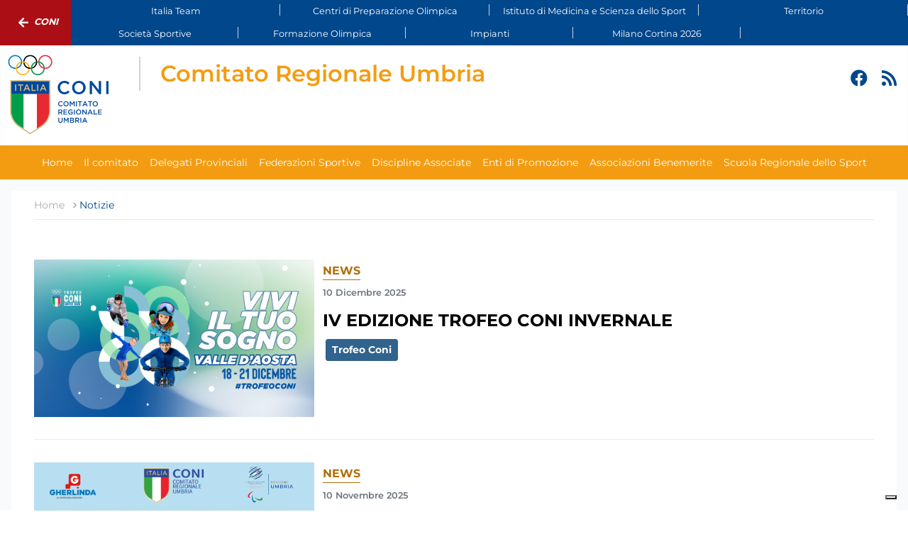

--- FILE ---
content_type: text/html; charset=utf-8
request_url: https://umbria.coni.it/notizie.html
body_size: 8418
content:
<!DOCTYPE html>
<html lang="it-it" dir="ltr">

<head>
    
    <meta charset="utf-8">
	<meta name="viewport" content="width=device-width, initial-scale=1">
	<meta name="generator" content="Joomla! - Open Source Content Management">
	<title>Notizie</title>
	<link href="/notizie.feed?type=rss" rel="alternate" type="application/rss+xml" title="Notizie">
	<link href="/notizie.feed?type=atom" rel="alternate" type="application/atom+xml" title="Notizie">
	<link href="/media/templates/site/cassiopeia/images/joomla-favicon.svg" rel="icon" type="image/svg+xml">
	<link href="/media/system/images/favicon.ico" rel="alternate icon" type="image/vnd.microsoft.icon">
	<link href="/media/system/images/joomla-favicon-pinned.svg" rel="mask-icon" color="#000">

    <link href="/media/system/css/joomla-fontawesome.min.css?bac702ae8b8665146a10cc3c407ba876" rel="lazy-stylesheet" /><noscript><link href="/media/system/css/joomla-fontawesome.min.css?bac702ae8b8665146a10cc3c407ba876" rel="stylesheet" /></noscript>
	<link href="/media/templates/site/cassiopeia/css/global/colors_alternative.min.css?bac702ae8b8665146a10cc3c407ba876" rel="stylesheet" />
	<link href="/media/templates/site/cassiopeia/css/template.min.css?bac702ae8b8665146a10cc3c407ba876" rel="stylesheet" />
	<link href="/media/templates/site/cassiopeia/css/vendor/joomla-custom-elements/joomla-alert.min.css?0.2.0" rel="stylesheet" />
	<link href="/media/templates/site/cassiopeia/css/user.min.css?bac702ae8b8665146a10cc3c407ba876" rel="stylesheet" />
	<link href="/media/com_jce/site/css/content.min.css?badb4208be409b1335b815dde676300e" rel="stylesheet" />
	<link href="/components/com_sppagebuilder/assets/css/font-awesome-5.min.css" rel="stylesheet" />
	<link href="/components/com_sppagebuilder/assets/css/font-awesome-v4-shims.css" rel="stylesheet" />
	<link href="/components/com_sppagebuilder/assets/css/animate.min.css" rel="stylesheet" />
	<link href="/components/com_sppagebuilder/assets/css/sppagebuilder.css" rel="stylesheet" />
	<link href="/components/com_sppagebuilder/assets/css/magnific-popup.css" rel="stylesheet" />
	<style>:root {
		--hue: 214;
		--template-bg-light: #f0f4fb;
		--template-text-dark: #495057;
		--template-text-light: #ffffff;
		--template-link-color: #2a69b8;
		--template-special-color: #001B4C;
		
	}</style>

    <script src="/media/vendor/jquery/js/jquery.min.js?3.6.3"></script>
	<script src="/media/mod_menu/js/menu-es5.min.js?bac702ae8b8665146a10cc3c407ba876" nomodule defer></script>
	<script src="/media/com_akamaicdn/js/akamaicdn.js?1"></script>
	<script type="application/json" class="joomla-script-options new">{"joomla.jtext":{"ERROR":"Errore","MESSAGE":"Messaggio","NOTICE":"Avviso","WARNING":"Attenzione","JCLOSE":"Chiudi","JOK":"OK","JOPEN":"Apri"},"system.paths":{"root":"","rootFull":"https:\/\/umbria.coni.it\/","base":"","baseFull":"https:\/\/umbria.coni.it\/"},"csrf.token":"571568760c2f2d462f125b6bd4bc5dbe"}</script>
	<script src="/media/system/js/core.min.js?576eb51da909dcf692c98643faa6fc89629ead18"></script>
	<script src="/media/templates/site/cassiopeia/js/template.min.js?bac702ae8b8665146a10cc3c407ba876" defer></script>
	<script src="/media/system/js/messages-es5.min.js?44e3f60beada646706be6569e75b36f7cf293bf9" nomodule defer></script>
	<script src="/media/templates/site/cassiopeia/js/user.js?bac702ae8b8665146a10cc3c407ba876"></script>
	<script src="/media/system/js/messages.min.js?7425e8d1cb9e4f061d5e30271d6d99b085344117" type="module"></script>
	<script src="/components/com_sppagebuilder/assets/js/sppagebuilder.js?efcb014a6f41a6d880968ea58653b58d" defer></script>
	<script src="/components/com_sppagebuilder/assets/js/jquery.magnific-popup.min.js"></script>
	<script type="application/ld+json">{"@context":"https:\/\/schema.org","@type":"BreadcrumbList","itemListElement":[{"@type":"ListItem","position":1,"item":{"@id":"https:\/\/umbria.coni.it\/","name":"Home"}},{"@type":"ListItem","position":2,"item":{"@id":"https:\/\/umbria.coni.it\/notizie.html","name":"Notizie"}}]}</script>

<!-- Matomo -->
<script>
  var myArray = {"/": "", "educamp": "54","educamp-tab-new":"54","chi":"54","cosa":"54","come":"54","perch%C3%A8":"54","abruzzo": "55","basilicata": "56","bolzano": "57","calabria": "58","campania": "59","emiliaromagna": "60","friuliveneziagiulia": "61","lazio": "62","liguria": "63","lombardia": "64","marche": "65","molise": "66","piemonte": "67","puglia": "68","sardegna": "69","sicilia": "70","toscana": "71","trento": "72","umbria": "73","valledaosta": "74","veneto": "75"};
const text = window.location.host;
var regione= text.substring(0,text.substring(1).search('.coni.it')+1);

console.log("test matomo id per url ",myArray[regione]);

var _paq = window._paq = window._paq || [];  /* tracker methods like "setCustomDimension" should be called before "trackPageView" */  _paq.push(['trackPageView']);  _paq.push(['enableLinkTracking']);  (function() {    var u="//matomoweb.coninet.it/";    _paq.push(['setTrackerUrl', u+'matomo.php']);    _paq.push(['setSiteId', myArray[regione]]);    var d=document, g=d.createElement('script'), s=d.getElementsByTagName('script')[0];    g.async=true; g.src=u+'matomo.js'; s.parentNode.insertBefore(g,s);  })();
</script>
<!-- End Matomo Code --></head>

<body class="site com_content wrapper-static view-category layout-blog no-task itemid-156">
    <header class="header container-header full-width position-sticky sticky-top">

                    <div class="container-topbar">
                <div class="moduletable container-aree clearfix">
        
<div id="mod-custom122" class="mod-custom custom">
    <div class="moduletable network">
        <ul class="mod-menu mod-list nav ">
<li class="nav-item item-176"><a href="https://www.coni.it" target="_blank" rel="noopener noreferrer"><span class="p-2 fa fa-arrow-left" aria-hidden="true"></span>Coni</a></li><li class="nav-item item-177"><a href="https://www.coni.it/italia-team.html" class="italiateam" target="_blank" rel="noopener noreferrer">Italia Team</a></li><li class="nav-item item-178"><a href="https://www.coni.it/centri-di-preparazione-olimpica.html" class="cpo" target="_blank" rel="noopener noreferrer">Centri di Preparazione Olimpica</a></li><li class="nav-item item-213"><a href="https://www.coni.it/it/istituto-di-medicina-e-scienza-dello-sport.html" class="istitutoscienza" target="_blank" rel="noopener noreferrer">Istituto di Medicina e Scienza dello Sport</a></li><li class="nav-item item-181"><a href="https://www.coni.it/territorio.html" class="territorio" target="_blank" rel="noopener noreferrer">Territorio</a></li><li class="nav-item item-182"><a href="https://www.coni.it/it/registro-societa-sportive.html" class="societa" target="_blank" rel="noopener noreferrer">Società Sportive</a></li><li class="nav-item item-183"><a href="https://www.coni.it/it/formazione-olimpica.html" class="scuoladellosport" target="_blank" rel="noopener noreferrer">Formazione Olimpica</a></li><li class="nav-item item-184"><a href="https://www.coni.it/it/impianti.html" class="impianti" target="_blank" rel="noopener noreferrer">Impianti</a></li><li class="nav-item item-185"><a href="https://milanocortina2026.olympics.com/" class="milano" target="_blank" rel="noopener noreferrer">Milano Cortina 2026</a></li></ul>
</div>
</div>
</div>

            </div>
        
                    <div class="grid-child container-below-top">
                <div class="moduletable middle-header logo">
        <div class="mod-sppagebuilder middle-header logo sp-page-builder" data-module_id="128">
	<div class="page-content">
		<div id="section-id-1666103630685" class="sppb-section" ><div class="sppb-container-inner"><div class="sppb-row"><div class="sppb-col-md-12" id="column-wrap-id-1666103630684"><div id="column-id-1666103630684" class="sppb-column" ><div class="sppb-column-addons"><div id="sppb-addon-wrapper-1666103630688" class="sppb-addon-wrapper"><div id="sppb-addon-1666103630688" class="clearfix "     ><div class="sppb-addon sppb-addon-single-image sppb-text-center logo"><div class="sppb-addon-content"><div class="sppb-addon-single-image-container"><a  href="/"><img class="sppb-img-responsive" src="/images/loghi-cr/logo_cr_umbria.svg"  alt="Comitato Regionale Umbria" title=""   /></a></div></div></div><style type="text/css">#sppb-addon-wrapper-1666103630688 {
margin:0px 0px 0px 0px;}
#sppb-addon-1666103630688 {
	box-shadow: 0 0 0 0 #ffffff;
}
#sppb-addon-1666103630688 {
}
#sppb-addon-1666103630688.sppb-element-loaded {
}
@media (min-width: 768px) and (max-width: 991px) {#sppb-addon-1666103630688 {}}@media (max-width: 767px) {#sppb-addon-1666103630688 {}}</style><style type="text/css">#sppb-addon-1666103630688 img{}@media (min-width: 768px) and (max-width: 991px) {#sppb-addon-1666103630688 img{}}@media (max-width: 767px) {#sppb-addon-1666103630688 img{}}</style></div></div></div></div></div></div></div></div><style type="text/css">.sp-page-builder .page-content #section-id-1666353791522{padding-top:0px;padding-right:0px;padding-bottom:0px;padding-left:0px;margin-top:0px;margin-right:0px;margin-bottom:0px;margin-left:0px;box-shadow:0 0 0 0 #ffffff;}#column-id-1666353791523{box-shadow:0 0 0 0 #fff;}#column-id-1666353791525{box-shadow:0 0 0 0 #fff;}.sp-page-builder .page-content #section-id-1666103630685{padding-top:0px;padding-right:0px;padding-bottom:0px;padding-left:0px;margin-top:0px;margin-right:0px;margin-bottom:0px;margin-left:0px;box-shadow:0 0 0 0 #ffffff;}#column-id-1666103630684{box-shadow:0 0 0 0 #fff;}</style>	</div>
</div>
</div>

<div id="mod-custom152" class="mod-custom custom">
    <script type="text/javascript">
var _iub = _iub || [];
_iub.csConfiguration = {"askConsentAtCookiePolicyUpdate":true,"cookiePolicyInOtherWindow":true,"floatingPreferencesButtonDisplay":"bottom-right","perPurposeConsent":true,"reloadOnConsent":true,"siteId":3387191,"cookiePolicyId":51267344,"lang":"it","cookiePolicyUrl":"https://www.coni.it/it/privacy-policy.html", "banner":{ "acceptButtonCaptionColor":"#FFFFFF","acceptButtonColor":"#0073CE","acceptButtonDisplay":true,"backgroundColor":"#FFFFFF","closeButtonRejects":true,"customizeButtonCaptionColor":"#4D4D4D","customizeButtonColor":"#DADADA","customizeButtonDisplay":true,"explicitWithdrawal":true,"listPurposes":true,"position":"float-bottom-center","rejectButtonCaptionColor":"#FFFFFF","rejectButtonColor":"#0073CE","rejectButtonDisplay":true,"showPurposesToggles":true,"showTitle":false,"textColor":"#000000","zIndex":9999999998 }};
</script>
<script src="https://cs.iubenda.com/autoblocking/3387191.js" type="text/javascript"></script>
<script src="//cdn.iubenda.com/cs/iubenda_cs.js" async="async" type="text/javascript" charset="UTF-8"></script></div>
<div class="moduletable  middle-header">
        
<div id="mod-custom124" class="mod-custom custom">
    <div class="grid-child align-items-center justify-content-lg-between">
<div class="nome_comitato"><span>Comitato Regionale Umbria</span></div>
<div class="social"><a href="https://www.facebook.com/coniumbria" target="blank"> <i class="fa fa-facebook"></i></a> <a href="/notizie?format=feed&amp;type=rss" target="blank"><i class="fa fa-rss"></i></a></div>
<div class="hamburger" data-bs-toggle="offcanvas" data-bs-target="#offcanvas-right"><span class="line1"></span> <span class="line2"></span> <span class="line3"></span></div>
</div>
<!-- OFFCANVAS RIGHT -->
<div id="offcanvas-right" class="offcanvas offcanvas-end">
<div class="offcanvas-header">
<div class="social"><a href="https://www.facebook.com/coniumbria" target="blank"> <i class="fa fa-facebook"></i></a> <a href="/notizie?format=feed&amp;type=rss" target="blank"><i class="fa fa-rss"></i></a></div>
<div class="hamburger" data-bs-dismiss="offcanvas"><span class="line1"></span> <span class="line2"></span> <span class="line3"></span></div>
</div>
<div class="offcanvas-body"><div class="moduletable menu_comitato">
        <ul class="mod-menu mod-list nav ">
<li class="nav-item item-138 default"><a href="/" >Home</a></li><li class="nav-item item-139 deeper parent"><a href="/il-comitato.html" >Il comitato</a><ul class="mod-menu__sub list-unstyled small"><li class="nav-item item-140"><a href="/il-comitato/organigramma.html" >Organigramma</a></li></ul></li><li class="nav-item item-141"><a href="/delegati-provinciali.html" >Delegati Provinciali</a></li><li class="nav-item item-142"><a href="/federazioni-sportive.html" >Federazioni Sportive</a></li><li class="nav-item item-143"><a href="/discipline-associate.html" >Discipline Associate</a></li><li class="nav-item item-144"><a href="/enti-di-promozione.html" >Enti di Promozione</a></li><li class="nav-item item-145"><a href="/associazioni-benemerite.html" >Associazioni Benemerite</a></li><li class="nav-item item-146 deeper parent"><a href="/scuola-regionale-dello-sport.html" >Scuola Regionale dello Sport</a><ul class="mod-menu__sub list-unstyled small"><li class="nav-item item-147"><a href="/scuola-regionale-dello-sport/la-scuola.html" >La scuola</a></li><li class="nav-item item-148"><a href="/scuola-regionale-dello-sport/chi-siamo.html" >Chi siamo</a></li><li class="nav-item item-149"><a href="/scuola-regionale-dello-sport/corsi.html" >Corsi</a></li><li class="nav-item item-215"><a href="/scuola-regionale-dello-sport/docenti.html" >Docenti</a></li><li class="nav-item item-150"><a href="https://areariservata.coni.it/areariservata.html" target="_blank" rel="noopener noreferrer">Area Riservata</a></li></ul></li></ul>
</div>
<div class="moduletable network">
        <ul class="mod-menu mod-list nav ">
<li class="nav-item item-176"><a href="https://www.coni.it" target="_blank" rel="noopener noreferrer"><span class="p-2 fa fa-arrow-left" aria-hidden="true"></span>Coni</a></li><li class="nav-item item-177"><a href="https://www.coni.it/italia-team.html" class="italiateam" target="_blank" rel="noopener noreferrer">Italia Team</a></li><li class="nav-item item-178"><a href="https://www.coni.it/centri-di-preparazione-olimpica.html" class="cpo" target="_blank" rel="noopener noreferrer">Centri di Preparazione Olimpica</a></li><li class="nav-item item-213"><a href="https://www.coni.it/it/istituto-di-medicina-e-scienza-dello-sport.html" class="istitutoscienza" target="_blank" rel="noopener noreferrer">Istituto di Medicina e Scienza dello Sport</a></li><li class="nav-item item-181"><a href="https://www.coni.it/territorio.html" class="territorio" target="_blank" rel="noopener noreferrer">Territorio</a></li><li class="nav-item item-182"><a href="https://www.coni.it/it/registro-societa-sportive.html" class="societa" target="_blank" rel="noopener noreferrer">Società Sportive</a></li><li class="nav-item item-183"><a href="https://www.coni.it/it/formazione-olimpica.html" class="scuoladellosport" target="_blank" rel="noopener noreferrer">Formazione Olimpica</a></li><li class="nav-item item-184"><a href="https://www.coni.it/it/impianti.html" class="impianti" target="_blank" rel="noopener noreferrer">Impianti</a></li><li class="nav-item item-185"><a href="https://milanocortina2026.olympics.com/" class="milano" target="_blank" rel="noopener noreferrer">Milano Cortina 2026</a></li></ul>
</div>
</div>
</div></div>
</div>

            </div>
        
        
                    <div class="grid-child container-nav">
                                    <div class="moduletable menu_comitato">
        <ul class="mod-menu mod-list nav ">
<li class="nav-item item-138 default"><a href="/" >Home</a></li><li class="nav-item item-139 deeper parent"><a href="/il-comitato.html" >Il comitato</a><ul class="mod-menu__sub list-unstyled small"><li class="nav-item item-140"><a href="/il-comitato/organigramma.html" >Organigramma</a></li></ul></li><li class="nav-item item-141"><a href="/delegati-provinciali.html" >Delegati Provinciali</a></li><li class="nav-item item-142"><a href="/federazioni-sportive.html" >Federazioni Sportive</a></li><li class="nav-item item-143"><a href="/discipline-associate.html" >Discipline Associate</a></li><li class="nav-item item-144"><a href="/enti-di-promozione.html" >Enti di Promozione</a></li><li class="nav-item item-145"><a href="/associazioni-benemerite.html" >Associazioni Benemerite</a></li><li class="nav-item item-146 deeper parent"><a href="/scuola-regionale-dello-sport.html" >Scuola Regionale dello Sport</a><ul class="mod-menu__sub list-unstyled small"><li class="nav-item item-147"><a href="/scuola-regionale-dello-sport/la-scuola.html" >La scuola</a></li><li class="nav-item item-148"><a href="/scuola-regionale-dello-sport/chi-siamo.html" >Chi siamo</a></li><li class="nav-item item-149"><a href="/scuola-regionale-dello-sport/corsi.html" >Corsi</a></li><li class="nav-item item-215"><a href="/scuola-regionale-dello-sport/docenti.html" >Docenti</a></li><li class="nav-item item-150"><a href="https://areariservata.coni.it/areariservata.html" target="_blank" rel="noopener noreferrer">Area Riservata</a></li></ul></li></ul>
</div>

                                            </div>
            </header>

    <div class="site-grid">
        
        
        
        
        <div class="grid-child container-component">
            <nav class="mod-breadcrumbs__wrapper" aria-label="Breadcrumbs">
    <ol class="mod-breadcrumbs breadcrumb px-3 py-2">
                    <li class="mod-breadcrumbs__divider float-start">
                <span class="divider icon-location icon-fw" aria-hidden="true"></span>
            </li>
        
        <li class="mod-breadcrumbs__item breadcrumb-item"><a href="/" class="pathway"><span>Home</span></a></li><li class="mod-breadcrumbs__item breadcrumb-item active"><span>Notizie</span></li>    </ol>
    </nav>

            
            <div id="system-message-container" aria-live="polite"></div>

            <main>
                <div class="com-content-category-blog blog" itemscope itemtype="https://schema.org/Blog">
    
        
    
    
    
    
                            <div class="com-content-category-blog__items blog-items ">
                    <div class="com-content-category-blog__item blog-item"
                itemprop="blogPost" itemscope itemtype="https://schema.org/BlogPosting">
                    
<figure class="left item-image col-md-4">
            <a href="/notizie/iv-edizione-trofeo-coni-invernale.html" itemprop="url" title="IV EDIZIONE TROFEO CONI INVERNALE ">
            <img src="/images/umbria/2025/Cover_FB_TCwinter_copia.png" itemprop="thumbnailUrl" width="1920" height="1080" loading="lazy">        </a>
        </figure>

<div class="item-content col-md-8">
    
    
        
            <dl class="article-info text-muted">

        
        
        
                    <dd class="category-name">
                        <a href="/notizie.html" itemprop="genre">News</a>    </dd>
        
        
                    <dd class="published">
    <time datetime="2025-12-10T12:59:43+01:00" itemprop="datePublished">
        10 Dicembre 2025    </time>
</dd>
        
    
            
        
            </dl>
    
        <div class="page-header">
                    <h4 itemprop="name">
                                    <a href="/notizie/iv-edizione-trofeo-coni-invernale.html" itemprop="url">
                        IV EDIZIONE TROFEO CONI INVERNALE                     </a>
                            </h4>
        
        
        
            </div>

                <ul class="tags list-inline">
                                                                    <li class="list-inline-item tag-2 tag-list0" itemprop="keywords">
                    <a href="/component/tags/tag/trofeo-coni.html" class="btn btn-sm btn-info">
                        Trofeo Coni                    </a>
                </li>
                        </ul>
    
                        
        
    <div class="intro-text">
        <p>Quarta Edizione del #TrofeoCONI Winter in arrivo! 🏆</p>
<p>Siamo entusiasti di annunciare l’inizio di una nuova e appassionante edizione del Trofeo CONI in versione invernale! Un’occasione speciale per i giovani talenti sportivi di tutte le regioni di mettersi alla prova, crescere e vivere lo sport nel suo spirito più autentico! 🎉</p>
<p>&nbsp;</p>
<p>La IV Edizione del Trofeo CONI Winter sarà organizzata in Valle d’Aosta e si svolgerà dal 18 al 21 dicembre 2025.</p>
<p>Unisciti a noi!</p>
<p>&nbsp;</p>
<p>Non perdere l’opportunità di far parte di questo evento straordinario.</p>
<p>Iscriviti alla pagina evento Facebook qui <a href="https://fb.me/e/8w2WxPiwl"></a><a href="https://fb.me/e/8w2WxPiwl">https://fb.me/e/8w2WxPiwl</a> 🔗</p>
<p>&nbsp;</p>
<p>Per maggiori informazioni, visita <a href="https://www.coni.it/it/trofeoconi.html"></a><a href="https://www.coni.it/it/trofeoconi.html">https://www.coni.it/it/trofeoconi.html</a></p>
<p>&nbsp;</p>
<p><img src="/images/umbria/2025/INFOGRAFICA_16_9_2_copia.png" alt="INFOGRAFICA 16 9 2 copia" width="1920" height="1080" /></p>    </div>
    

    
    
    
        </div>
            </div>
                    <div class="com-content-category-blog__item blog-item"
                itemprop="blogPost" itemscope itemtype="https://schema.org/BlogPosting">
                    
<figure class="left item-image col-md-4">
            <a href="/notizie/concorso-di-disegno-lo-sport-unisce-olimpiadi-milano-cortina.html" itemprop="url" title="Concorso di disegno &quot;LO SPORT UNISCE OLIMPIADI MILANO - CORTINA&quot;">
            <img src="/images/umbria/2025/Screenshot_2025-11-10_142122.png" itemprop="thumbnailUrl" width="552" height="798" loading="lazy">        </a>
        </figure>

<div class="item-content col-md-8">
    
    
        
            <dl class="article-info text-muted">

        
        
        
                    <dd class="category-name">
                        <a href="/notizie.html" itemprop="genre">News</a>    </dd>
        
        
                    <dd class="published">
    <time datetime="2025-11-10T14:22:43+01:00" itemprop="datePublished">
        10 Novembre 2025    </time>
</dd>
        
    
            
        
            </dl>
    
        <div class="page-header">
                    <h4 itemprop="name">
                                    <a href="/notizie/concorso-di-disegno-lo-sport-unisce-olimpiadi-milano-cortina.html" itemprop="url">
                        Concorso di disegno &quot;LO SPORT UNISCE OLIMPIADI MILANO - CORTINA&quot;                    </a>
                            </h4>
        
        
        
            </div>

    
                        
        
    <div class="intro-text">
        <div class="article-gallery">&nbsp;</div>    </div>
    

    
    
    
        </div>
            </div>
                    <div class="com-content-category-blog__item blog-item"
                itemprop="blogPost" itemscope itemtype="https://schema.org/BlogPosting">
                    
<figure class="left item-image col-md-4">
            <a href="/notizie/bando-centri-coni-stagione-2025-2026.html" itemprop="url" title="BANDO CENTRI CONI STAGIONE 2025 - 2026">
            <img src="/images/umbria/educamp/CENTRO_CONI.jpg" itemprop="thumbnailUrl" width="344" height="239" loading="lazy">        </a>
        </figure>

<div class="item-content col-md-8">
    
    
        
            <dl class="article-info text-muted">

        
        
        
                    <dd class="category-name">
                        <a href="/notizie.html" itemprop="genre">News</a>    </dd>
        
        
                    <dd class="published">
    <time datetime="2025-11-03T12:12:36+01:00" itemprop="datePublished">
        03 Novembre 2025    </time>
</dd>
        
    
            
        
            </dl>
    
        <div class="page-header">
                    <h4 itemprop="name">
                                    <a href="/notizie/bando-centri-coni-stagione-2025-2026.html" itemprop="url">
                        BANDO CENTRI CONI STAGIONE 2025 - 2026                    </a>
                            </h4>
        
        
        
            </div>

    
                        
        
    <div class="intro-text">
        <p><strong>SCADENZA DOMANDA DI ADESIONE 28-11-2025</strong></p>
<p>Progetto “CENTRO CONI – ORIENTAMENTO E AVVIAMENTO ALLO SPORT” a.s. 2024/2025</p>
<p>Il CONI promuove e valorizza l’attività sportiva giovanile riferita alla fascia di età 5-14 anni, attraverso un percorso educativo sportivo multidisciplinare che accompagna il giovane in tutto il periodo dell’anno, prevedendo nella stagione invernale (settembregiugno) il progetto “Centro CONI - Orientamento e Avviamento allo Sport” (di seguito, il “Progetto”) e gli Educamp CONI in quella estiva. Tale percorso ha lo scopo di ampliare la base dei praticanti, di incrementare il loro bagaglio motorio, di seguirli nella ricerca e nell’individuazione del proprio talento che nel futuro potrebbe riversarsi in un’attività di alto livello.</p>
<p>Per raggiungere tale obiettivo il CONI si avvale del coinvolgimento degli Organismi Sportivi (FSN, DSA e EPS) e delle Associazioni e Società Sportive ad essi affiliate.</p>
<p>Ai fini della partecipazione al Progetto per l’anno sportivo 2025/2026, con il presente Avviso il CONI intende ricercare le Associazioni e Società Sportive Dilettantistiche (in breve, ASD/SSD) interessate ad utilizzare il modello formativo multidisciplinare, sviluppato e fornito a titolo gratuito dal CONI e rappresentato nel “Format Centro CONI” di cui all’Allegato 1.</p>
<p>Le ASD/SSD in possesso dei requisiti indicati, interessate alla partecipazione al Progetto Centro CONI 2025/2026 potranno presentare la propria domanda di adesione attraverso la Piattaforma di Progetto, disponibile al seguente link: <a href="https://areacentroconi.coni.it.">https://areacentroconi.coni.it</a>,&nbsp;fino al 28 novembre 2025, termine ultimo per l’invio delle candidature.</p>
<p><a href="/images/umbria/Avviso_Pubblico_PROGETTO_CENTRO_CONI__ORIENTAMENTO_E_AVVIAMENTO_ALLO_SPORT_a.s._2025-2026.pdf">AVVISO PUBBLICO CENTRI CONI A.S. 2025-2026</a></p>    </div>
    

    
    
    
        </div>
            </div>
                    <div class="com-content-category-blog__item blog-item"
                itemprop="blogPost" itemscope itemtype="https://schema.org/BlogPosting">
                    
<figure class="left item-image col-md-4">
            <a href="/notizie/avviso-pubblico-per-ladesione-di-asd-ssd-al-progetto-educamp-coni-per-lanno-2025.html" itemprop="url" title="AVVISO PUBBLICO per l&#039;adesione di ASD/SSD al Progetto &quot;Educamp CONI&quot; per l&#039;anno 2025">
            <img src="/images/umbria/Progetti_Nazionali/Educamp/1920X1080_EDUCAMP.jpg" itemprop="thumbnailUrl" width="1920" height="1080" loading="lazy">        </a>
        </figure>

<div class="item-content col-md-8">
    
    
        
            <dl class="article-info text-muted">

        
        
        
                    <dd class="category-name">
                        <a href="/notizie.html" itemprop="genre">News</a>    </dd>
        
        
                    <dd class="published">
    <time datetime="2025-02-19T11:08:13+01:00" itemprop="datePublished">
        19 Febbraio 2025    </time>
</dd>
        
    
            
        
            </dl>
    
        <div class="page-header">
                    <h4 itemprop="name">
                                    <a href="/notizie/avviso-pubblico-per-ladesione-di-asd-ssd-al-progetto-educamp-coni-per-lanno-2025.html" itemprop="url">
                        AVVISO PUBBLICO per l&#039;adesione di ASD/SSD al Progetto &quot;Educamp CONI&quot; per l&#039;anno 2025                    </a>
                            </h4>
        
        
        
            </div>

    
                        
        
    <div class="intro-text">
        <p style="text-align: center;"><strong>PROGETTO "Educamp CONI" - Estate 2025</strong></p>
<p style="text-align: justify;">Il CONI promuove e valorizza l’attività sportiva giovanile riferita alla fascia di età 5-14 anni, attraverso un percorso educativo sportivo multidisciplinare che accompagna il giovane in tutto il periodo dell’anno, prevedendo nella stagione invernale (settembre-giugno) il progetto “Centro CONI - Orientamento e Avviamento allo Sport” e gli Educamp CONI in quella estiva.<br /> Tale percorso ha lo scopo di ampliare la base dei praticanti, di incrementare il loro bagaglio motorio, di seguirli nella ricerca e nell’individuazione del proprio talento che nel futuro potrebbe riversarsi in un’attività di alto livello.</p>
<p style="text-align: justify;"><br /> Per raggiungere tale obiettivo il CONI si avvale del coinvolgimento degli Organismi Sportivi (FSN, DSA e EPS) e delle Associazioni e Società Sportive ad essi affiliate.</p>
<p style="text-align: justify;"><br /> Ai fini della partecipazione al Progetto Educamp CONI estate 2025, con il presente Avviso il CONI intende ricercare le Associazioni e Società Sportive Dilettantistiche interessate ad utilizzare il modello formativo multidisciplinare, sviluppato e fornito a titolo gratuito dal CONI e rappresentato nel “Format Educamp CONI 2025”.</p>
<p><strong>&nbsp;</strong></p>
<p style="text-align: center;"><strong>AVVISO PUBBLICO<br /> PER L’ADESIONE DI ASSOCIAZIONI/SOCIETÀ SPORTIVE DILETTANTISTICHE AL PROGETTO<br /> “Educamp CONI”</strong></p>
<p>1.&nbsp;<a href="/images/umbria/Progetti_Nazionali/Educamp/Avviso_Pubblico_Educamp_CONI_2025_completo.pdf" target="_blank">Avviso Pubblico Educamp CONI 2025</a></p>    </div>
    

    
    
    
        </div>
            </div>
                    <div class="com-content-category-blog__item blog-item"
                itemprop="blogPost" itemscope itemtype="https://schema.org/BlogPosting">
                    
<figure class="left item-image col-md-4">
            <a href="/notizie/benemerenze-2024.html" itemprop="url" title="BENEMERENZE CONI - CIRCOLARE ANNO DI RIFERIMENTO 2024">
            <img src="/images/placeholder_news/cr-umbria.jpg" itemprop="thumbnailUrl">        </a>
        </figure>

<div class="item-content col-md-8">
    
    
        
            <dl class="article-info text-muted">

        
        
        
                    <dd class="category-name">
                        <a href="/notizie.html" itemprop="genre">News</a>    </dd>
        
        
                    <dd class="published">
    <time datetime="2025-02-19T10:39:17+01:00" itemprop="datePublished">
        19 Febbraio 2025    </time>
</dd>
        
    
            
        
            </dl>
    
        <div class="page-header">
                    <h4 itemprop="name">
                                    <a href="/notizie/benemerenze-2024.html" itemprop="url">
                        BENEMERENZE CONI - CIRCOLARE ANNO DI RIFERIMENTO 2024                    </a>
                            </h4>
        
        
        
            </div>

    
                        
        
    <div class="intro-text">
        <p>DI SEGUITO LA CIRCOLARE E GLI ALLEGATI&nbsp; PER LE RICHIESTE DELLE BENEMERENZE RIFERITE ALL'ANNO 2024.</p>
<p><a href="/images/umbria/Circolare_Stelle_al_Merito_Sportivo_e_Palme_al_Merito_Tecnico_2024.pdf">CIRCOLARE</a></p>
<p><a href="/images/umbria/Alleg._1_-_Questionario_Stella_al_M.S._2024_A_PERSONE.docx">QUESTIONARIO STELLA DIRIGENTI</a></p>
<p><a href="/images/umbria/Alleg._2_-_Questionario_Stella_al_M.S._2024_a_SOCIETA.docx">QUESTIONARIO STELLA SOCIETA'</a></p>
<p><a href="/images/umbria/Alleg._3_-_Questionario_Palme_al_M.T._2024.docx">QUESTIONARIO PALMA</a></p>    </div>
    

    
    
    
        </div>
            </div>
                </div>
    
    
                <div class="com-content-category-blog__navigation w-100">
                            <p class="com-content-category-blog__counter counter pt-3 pe-2">
                    Pagina 1 di 2                </p>
                        <div class="com-content-category-blog__pagination">
                <nav class="pagination__wrapper" aria-label="Paginazione">
    <ul class="pagination ms-0 mb-4">
            <li class="disabled page-item">
        <span class="page-link" aria-hidden="true"><span class="icon-angle-double-left" aria-hidden="true"></span></span>
    </li>
            <li class="disabled page-item">
        <span class="page-link" aria-hidden="true"><span class="icon-angle-left" aria-hidden="true"></span></span>
    </li>

                            <li class="active page-item">
        <a aria-current="true" aria-label="Pagina 1" href="#" class="page-link">1</a>
    </li>
                        <li class="page-item">
        <a aria-label="Vai alla pagina 2" href="/notizie.html?start=5" class="page-link">
            2        </a>
    </li>
        
            <li class="page-item">
        <a aria-label="Vai alla pagina avanti" href="/notizie.html?start=5" class="page-link">
            <span class="icon-angle-right" aria-hidden="true"></span>        </a>
    </li>
            <li class="page-item">
        <a aria-label="Vai alla pagina fine" href="/notizie.html?start=5" class="page-link">
            <span class="icon-angle-double-right" aria-hidden="true"></span>        </a>
    </li>
    </ul>
</nav>
            </div>
        </div>
    </div>

            </main>
            
        </div>

        
        
            </div>

            <footer class="container-footer footer full-width">
            <div class="grid-child">
                <div class="moduletable footer_network">
        <div class="mod-sppagebuilder footer_network sp-page-builder" data-module_id="130">
	<div class="page-content">
		<div id="section-id-1666353791522" class="sppb-section" ><div class="sppb-container-inner"><div class="sppb-row"><div class="sppb-col-md-12" id="column-wrap-id-1666353791523"><div id="column-id-1666353791523" class="sppb-column" ><div class="sppb-column-addons"><div id="sppb-addon-wrapper-1666353791524" class="sppb-addon-wrapper"><div id="sppb-addon-1666353791524" class="clearfix "     ><div class="sppb-addon sppb-addon-module "><div class="sppb-addon-content"><div class="moduletable menu_comitato_footer">
        <ul class="mod-menu mod-list nav ">
<li class="nav-item item-156 current active"><a href="/notizie.html" aria-current="page">Notizie</a></li><li class="nav-item item-157"><a href="/gallery-foto.html" >Gallery Foto</a></li><li class="nav-item item-158"><a href="https://www.coni.it/it/attivita-istituzionali/onorificenze/home.html" target="_blank" rel="noopener noreferrer">Benemerenze Sportive</a></li><li class="nav-item item-159"><a href="https://www.coni.it/it/registro-societa-sportive.html" target="_blank" rel="noopener noreferrer">Società Sportive</a></li><li class="nav-item item-160"><a href="/contatti.html" >Contatti</a></li><li class="nav-item item-161"><a href="https://www.coni.it/it/privacy-policy.html" target="_blank" rel="noopener noreferrer">Privacy</a></li></ul>
</div>
</div></div><style type="text/css">#sppb-addon-wrapper-1666353791524 {
margin:0px 0px 0px 0px;}
#sppb-addon-1666353791524 {
	box-shadow: 0 0 0 0 #ffffff;
padding:0px 0px 50px 0px;}
#sppb-addon-1666353791524 {
}
#sppb-addon-1666353791524.sppb-element-loaded {
}
@media (min-width: 768px) and (max-width: 991px) {#sppb-addon-1666353791524 {}}@media (max-width: 767px) {#sppb-addon-1666353791524 {padding-top: 0;padding-right: 0;padding-bottom: 30px;padding-left: 0;}}</style></div></div></div></div></div><div class="sppb-col-md-2" id="column-wrap-id-1666353791525"><div id="column-id-1666353791525" class="sppb-column" ><div class="sppb-column-addons"><div id="sppb-addon-wrapper-1666353791533" class="sppb-addon-wrapper"><div id="sppb-addon-1666353791533" class="clearfix "     ><div class="sppb-addon sppb-addon-single-image sppb-text-center logo"><div class="sppb-addon-content"><div class="sppb-addon-single-image-container"><a  href="/"><img class="sppb-img-responsive" src="/images/loghi-cr/logo_coni_cr_umbria_neg.svg"  alt="Comitato Regionale Umbria" title=""   /></a></div></div></div><style type="text/css">#sppb-addon-wrapper-1666353791533 {
margin:0px 0px 0px 0px;}
#sppb-addon-1666353791533 {
	box-shadow: 0 0 0 0 #ffffff;
padding:0 0 0 0;}
#sppb-addon-1666353791533 {
}
#sppb-addon-1666353791533.sppb-element-loaded {
}
@media (min-width: 768px) and (max-width: 991px) {#sppb-addon-1666353791533 {}}@media (max-width: 767px) {#sppb-addon-1666353791533 {padding-top: 0;padding-right: 0;padding-bottom: 30px;padding-left: 0;}}</style><style type="text/css">#sppb-addon-1666353791533 img{}@media (min-width: 768px) and (max-width: 991px) {#sppb-addon-1666353791533 img{}}@media (max-width: 767px) {#sppb-addon-1666353791533 img{}}</style></div></div></div></div></div><div class="sppb-col-md-10" id="column-wrap-id-1666353791527"><div id="column-id-1666353791527" class="sppb-column" ><div class="sppb-column-addons"><div id="sppb-addon-wrapper-1666353791528" class="sppb-addon-wrapper"><div id="sppb-addon-1666353791528" class="clearfix "     ><div class="sppb-addon sppb-addon-raw-html "><div class="sppb-addon-content"><div class="info-footer">
<p>Comitato Regionale Umbria</p>
<p>Via Martiri dei Lager, 65, 06128 Perugia, Italia</p>
<p>Tel. 075 5009794</P>		
<p><a href="mailto:umbria@coni.it">umbria@coni.it</a></p>	
<p>Scuola dello Sport Umbria: <a href="mailto:srdsumbria@coni.it ">srdsumbria@coni.it</a></p>
<p>Fax 06 32723517</p>
</div></div></div><style type="text/css">#sppb-addon-wrapper-1666353791528 {
margin:0px 0px 0px 0px;}
#sppb-addon-1666353791528 {
	box-shadow: 0 0 0 0 #ffffff;
}
#sppb-addon-1666353791528 {
}
#sppb-addon-1666353791528.sppb-element-loaded {
}
@media (min-width: 768px) and (max-width: 991px) {#sppb-addon-1666353791528 {}}@media (max-width: 767px) {#sppb-addon-1666353791528 {}}</style></div></div></div></div></div></div></div></div><style type="text/css">.sp-page-builder .page-content #section-id-1666353791522{padding-top:0px;padding-right:0px;padding-bottom:0px;padding-left:0px;margin-top:0px;margin-right:0px;margin-bottom:0px;margin-left:0px;box-shadow:0 0 0 0 #ffffff;}#column-id-1666353791523{box-shadow:0 0 0 0 #fff;}#column-id-1666353791525{box-shadow:0 0 0 0 #fff;}</style>	</div>
</div>
</div>

            </div>
        </footer>
    
    
    
</body>

</html>

--- FILE ---
content_type: image/svg+xml
request_url: https://umbria.coni.it/images/icone/chevron_right_grey.svg
body_size: 268
content:
<svg xmlns="http://www.w3.org/2000/svg" xmlns:xlink="http://www.w3.org/1999/xlink" width="20" height="20" viewBox="0 0 20 20">
  <defs>
    <clipPath id="clip-chevron_right_grey">
      <rect width="20" height="20"/>
    </clipPath>
  </defs>
  <g id="chevron_right_grey" clip-path="url(#clip-chevron_right_grey)">
    <g id="double_arrow" data-name="double arrow">
      <rect id="Rectangle_152" data-name="Rectangle 152" width="20" height="20" fill="rgba(255,255,255,0)"/>
      <path id="chevron-right" d="M34.584,44.124l-5.341,5.34a.659.659,0,0,1-.933,0l-.623-.623a.66.66,0,0,1,0-.932l4.232-4.252L27.687,39.4a.66.66,0,0,1,0-.932l.623-.623a.659.659,0,0,1,.933,0l5.34,5.34A.66.66,0,0,1,34.584,44.124Z" transform="translate(-20.994 -33.657)" fill="#a6abae"/>
    </g>
  </g>
</svg>


--- FILE ---
content_type: image/svg+xml
request_url: https://umbria.coni.it/images/loghi-cr/logo_coni_cr_umbria_neg.svg
body_size: 2910
content:
<?xml version="1.0" encoding="UTF-8"?><svg id="Livello_2" xmlns="http://www.w3.org/2000/svg" viewBox="0 0 18.25 14.61"><defs><style>.cls-1{isolation:isolate;}.cls-2{fill:#009e48;}.cls-2,.cls-3,.cls-4,.cls-5{stroke-width:0px;}.cls-3{fill:#fff;}.cls-4{fill:#e62a30;}.cls-5{fill:#004899;}</style></defs><g id="Livello_1-2"><path class="cls-3" d="m10.23,7.18c-.17,0-.33-.03-.48-.09-.15-.06-.27-.15-.38-.26-.11-.11-.19-.24-.25-.39-.06-.15-.09-.31-.09-.48h0c0-.18.03-.33.09-.48s.14-.28.25-.39c.11-.11.24-.2.39-.26s.31-.1.49-.1c.11,0,.21,0,.3.03.09.02.17.04.24.08s.14.07.2.12c.06.05.12.09.18.15l-.27.31c-.1-.09-.2-.16-.3-.21-.11-.05-.23-.08-.36-.08-.11,0-.22.02-.31.07s-.18.1-.25.18c-.07.08-.12.16-.16.26-.04.1-.06.21-.06.32h0c0,.12.02.23.06.33s.09.19.16.27c.07.08.15.14.25.18.1.04.2.07.31.07.14,0,.27-.03.37-.08.1-.05.2-.13.31-.22l.27.27c-.06.06-.12.12-.19.17s-.14.09-.21.13c-.08.04-.16.07-.25.09-.09.02-.19.03-.3.03"/><path class="cls-3" d="m12.87,7.18c-.18,0-.35-.03-.5-.1-.15-.06-.28-.15-.39-.26s-.19-.24-.25-.39-.09-.3-.09-.47h0c0-.17.03-.33.09-.48s.15-.28.26-.39.24-.2.39-.26c.15-.06.32-.1.5-.1s.35.03.5.1c.15.06.28.15.39.26s.19.24.25.39.09.3.09.47h0c0,.17-.03.33-.09.48-.06.15-.15.28-.26.39s-.24.2-.39.26c-.15.06-.32.1-.5.1m0-.38c.12,0,.22-.02.32-.07.1-.04.18-.1.25-.18.07-.08.12-.16.16-.26.04-.1.06-.21.06-.32h0c0-.12-.02-.23-.06-.33s-.1-.19-.16-.27-.15-.14-.25-.18c-.1-.05-.21-.07-.32-.07s-.22.02-.32.07c-.1.04-.18.1-.25.18-.07.08-.12.16-.16.26-.04.1-.06.21-.06.32h0c0,.12.02.23.06.33.04.1.1.19.16.27s.15.14.25.18c.1.05.2.07.32.07"/><polygon class="cls-3" points="14.84 4.78 15.23 4.78 16.49 6.41 16.49 4.78 16.9 4.78 16.9 7.14 16.56 7.14 15.26 5.46 15.26 7.14 14.84 7.14 14.84 4.78"/><rect class="cls-3" x="17.84" y="4.78" width=".41" height="2.36"/><g class="cls-1"><path class="cls-3" d="m9.57,9.39c-.07,0-.13-.01-.18-.04-.06-.02-.1-.06-.15-.1-.04-.04-.07-.09-.1-.15-.02-.06-.04-.12-.04-.18h0c0-.07.01-.13.03-.19s.06-.11.1-.15.09-.08.15-.1c.06-.02.12-.04.19-.04.04,0,.08,0,.11.01s.07.02.09.03c.03.01.06.03.08.04.02.02.05.04.07.06l-.1.12s-.07-.06-.12-.08c-.04-.02-.09-.03-.14-.03-.04,0-.08,0-.12.03-.04.02-.07.04-.09.07s-.05.06-.06.1-.02.08-.02.12h0s0,.09.02.13c.01.04.04.07.06.1.03.03.06.05.1.07.04.02.08.03.12.03.06,0,.1,0,.14-.03.04-.02.08-.05.12-.09l.1.1s-.05.05-.07.07c-.03.02-.05.04-.08.05-.03.01-.06.03-.1.03-.04,0-.07.01-.12.01Z"/><path class="cls-3" d="m10.54,9.39c-.07,0-.13-.01-.19-.04s-.11-.06-.15-.1c-.04-.04-.07-.09-.1-.15-.02-.06-.04-.12-.04-.18h0c0-.07.01-.13.04-.18.02-.06.06-.11.1-.15s.09-.08.15-.1.12-.04.19-.04.13.01.19.04.11.06.15.1c.04.04.07.09.1.15s.04.12.04.18h0c0,.07-.01.13-.04.18s-.06.11-.1.15-.09.08-.15.1c-.06.03-.12.04-.19.04Zm0-.15s.09,0,.12-.03c.04-.02.07-.04.1-.07.03-.03.05-.06.06-.1s.02-.08.02-.12h0s0-.09-.02-.13c-.02-.04-.04-.07-.06-.1-.03-.03-.06-.05-.1-.07-.04-.02-.08-.03-.12-.03s-.09,0-.12.03c-.04.02-.07.04-.1.07s-.05.06-.06.1-.02.08-.02.12h0s0,.09.02.13.04.07.06.1c.03.03.06.05.1.07.04.02.08.03.12.03Z"/><path class="cls-3" d="m11.21,8.46h.17l.28.43.28-.43h.17v.91h-.16v-.65l-.29.43h0l-.28-.43v.65h-.16v-.91Z"/><path class="cls-3" d="m12.35,8.46h.16v.91h-.16v-.91Z"/><path class="cls-3" d="m12.98,8.61h-.29v-.15h.74v.15h-.29v.76h-.16s0-.76,0-.76Z"/><path class="cls-3" d="m13.92,8.46h.15l.4.92h-.17l-.09-.22h-.43l-.09.22h-.16l.4-.92Zm.23.55l-.16-.36-.16.36h.31Z"/><path class="cls-3" d="m14.84,8.61h-.29v-.15h.74v.15h-.29v.76h-.16v-.76Z"/><path class="cls-3" d="m15.85,9.39c-.07,0-.13-.01-.19-.04-.06-.02-.11-.06-.15-.1-.04-.04-.07-.09-.1-.15-.02-.06-.04-.12-.04-.18h0c0-.07.01-.13.04-.18.02-.06.06-.11.1-.15.04-.04.09-.08.15-.1.06-.03.12-.04.19-.04s.13.01.19.04c.06.02.11.06.15.1.04.04.07.09.1.15s.04.12.04.18h0c0,.07-.01.13-.04.18s-.06.11-.1.15c-.04.04-.09.08-.15.1-.06.03-.12.04-.19.04Zm0-.15s.09,0,.12-.03c.04-.02.07-.04.1-.07.03-.03.05-.06.06-.1.01-.04.02-.08.02-.12h0s0-.09-.02-.13c-.02-.04-.04-.07-.06-.1-.03-.03-.06-.05-.1-.07s-.08-.03-.12-.03-.09,0-.12.03c-.04.02-.07.04-.1.07-.03.03-.05.06-.06.1-.01.04-.02.08-.02.12h0s0,.09.02.13c.02.04.04.07.06.1.03.03.06.05.1.07.04.02.08.03.13.03Z"/></g><g class="cls-1"><path class="cls-3" d="m9.15,9.96h.41c.06,0,.11,0,.15.02.04.02.08.04.11.07.02.03.04.05.06.09.01.03.02.07.02.11h0c0,.08-.02.14-.06.18-.04.05-.09.08-.16.1l.25.34h-.19l-.22-.32h-.2v.32h-.16v-.91Zm.39.45c.06,0,.1-.01.14-.04s.05-.06.05-.11h0c0-.05-.02-.09-.05-.11-.03-.03-.08-.04-.14-.04h-.23v.31h.23Z"/><path class="cls-3" d="m10.09,9.96h.67v.14h-.51v.24h.46v.14h-.46v.25h.52v.14h-.68s0-.91,0-.91Z"/><path class="cls-3" d="m11.39,10.89c-.07,0-.14-.01-.19-.04-.06-.02-.11-.06-.15-.1s-.07-.09-.1-.15c-.02-.06-.03-.12-.03-.18h0c0-.07.01-.13.03-.18s.06-.11.1-.15.09-.08.15-.1.12-.04.19-.04c.04,0,.08,0,.11,0,.03,0,.06.01.09.02.03.01.05.02.08.04.02.01.05.03.07.05l-.1.12s-.04-.03-.05-.04c-.02-.01-.04-.02-.06-.03-.02,0-.04-.02-.07-.02-.02,0-.05,0-.08,0-.04,0-.08,0-.12.03-.04.02-.07.04-.09.07-.03.03-.05.06-.06.1s-.02.08-.02.12h0s0,.09.02.13.04.07.06.1c.03.03.06.05.1.07.04.02.08.02.13.02.04,0,.08,0,.12-.02.04-.01.07-.03.1-.05v-.17h-.23v-.14h.39v.38s-.05.04-.07.05-.06.03-.09.04c-.03.01-.07.02-.1.03-.04,0-.07.01-.11.01Z"/><path class="cls-3" d="m11.99,9.96h.16v.91h-.16v-.91Z"/><path class="cls-3" d="m12.82,10.89c-.07,0-.13-.01-.19-.04s-.11-.06-.15-.1c-.04-.04-.07-.09-.1-.15-.02-.06-.04-.12-.04-.18h0c0-.07.01-.13.04-.18.02-.06.06-.11.1-.15s.09-.08.15-.1.12-.04.19-.04.13.01.19.04c.06.02.11.06.15.1.04.04.07.09.1.15s.04.12.04.18h0c0,.07-.01.13-.04.18s-.06.11-.1.15c-.04.04-.09.08-.15.1-.06.03-.12.04-.19.04Zm0-.15s.09,0,.12-.03c.04-.02.07-.04.1-.07.03-.03.05-.06.06-.1.02-.04.02-.08.02-.12h0s0-.09-.02-.13c-.01-.04-.04-.07-.06-.1-.03-.03-.06-.05-.1-.07-.04-.02-.08-.03-.12-.03s-.09,0-.12.03c-.04.02-.07.04-.1.07s-.05.06-.06.1-.02.08-.02.12h0s0,.09.02.13.04.07.06.1c.03.03.06.05.1.07.04.02.08.03.12.03Z"/><path class="cls-3" d="m13.49,9.96h.15l.49.63v-.63h.16v.91h-.13l-.5-.65v.65h-.16v-.91h0Z"/><path class="cls-3" d="m14.84,9.96h.15l.4.92h-.17l-.09-.22h-.43l-.09.22h-.16l.4-.92Zm.23.55l-.16-.36-.16.36h.31Z"/><path class="cls-3" d="m15.55,9.96h.16v.76h.48v.15h-.64v-.91Z"/><path class="cls-3" d="m16.35,9.96h.67v.14h-.51v.24h.46v.14h-.46v.25h.52v.14h-.68v-.91Z"/></g><g class="cls-1"><path class="cls-3" d="m9.52,12.39c-.06,0-.11,0-.16-.03-.05-.02-.09-.04-.12-.08-.03-.03-.06-.08-.08-.13-.02-.05-.03-.11-.03-.17v-.52h.16v.52c0,.08.02.15.06.19.04.04.1.07.17.07s.13-.02.17-.06c.04-.04.06-.1.06-.19v-.52h.16v.52c0,.07,0,.13-.03.18s-.04.09-.08.13-.07.06-.12.08c-.05.02-.1.03-.16.03Z"/><path class="cls-3" d="m10.13,11.46h.17l.28.43.28-.43h.17v.91h-.16v-.65l-.29.43h0l-.28-.43v.65h-.16s0-.91,0-.91Z"/><path class="cls-3" d="m11.26,11.46h.41c.1,0,.18.03.24.08.04.04.06.09.06.15h0s0,.05-.01.08-.02.04-.03.06c-.01.02-.03.03-.04.04-.02.01-.03.02-.05.03.03,0,.05.02.07.03.02.01.04.03.06.04.02.02.03.04.04.06s.01.05.01.08h0s0,.08-.02.11c-.02.03-.04.06-.07.08-.03.02-.06.04-.11.05-.04.01-.09.02-.14.02h-.42v-.91h0Zm.55.26s-.01-.07-.04-.08c-.03-.02-.07-.03-.12-.03h-.23v.24h.22c.05,0,.09-.01.12-.03.03-.02.05-.05.05-.09,0,0,0,0,0,0Zm.05.38s-.02-.07-.05-.09-.08-.03-.14-.03h-.25v.25h.27c.05,0,.1-.01.13-.03.03-.02.05-.05.05-.09,0,0,0,0,0,0Z"/><path class="cls-3" d="m12.2,11.46h.41c.06,0,.11,0,.15.02.04.02.08.04.11.07.02.03.04.05.06.09.01.03.02.07.02.11h0c0,.08-.02.14-.06.18-.04.05-.09.08-.15.1l.25.34h-.19l-.22-.32h-.2v.32h-.16v-.91Zm.39.45c.06,0,.1-.01.14-.04s.05-.06.05-.11h0c0-.05-.02-.09-.05-.11-.03-.03-.08-.04-.14-.04h-.23v.31h.23Z"/><path class="cls-3" d="m13.15,11.46h.16v.91h-.16v-.91Z"/><path class="cls-3" d="m13.87,11.46h.15l.4.92h-.17l-.09-.22h-.43l-.09.22h-.16l.4-.92Zm.23.55l-.16-.36-.16.36h.31Z"/></g><path class="cls-3" d="m5.44,1.39s.07,0,.11,0c.08,0,.15.02.22.05.38.12.66.45.72.85.07.02.15.04.22.05-.05-.55-.44-.99-.95-1.13-.07-.02-.14-.03-.21-.04-.04,0-.07,0-.11,0-.04,0-.08,0-.12,0,0,.03,0,.07,0,.1,0,.04,0,.07,0,.11.04,0,.08,0,.12,0"/><path class="cls-3" d="m6.82,0c-.67,0-1.22.52-1.28,1.18.07,0,.14.02.21.04.03-.56.5-1,1.06-1s1.07.48,1.07,1.07-.48,1.06-1.07,1.06c-.04,0-.07,0-.11,0-.08,0-.15-.02-.22-.05-.38-.12-.66-.45-.72-.85-.07-.02-.15-.04-.22-.05.05.55.44.99.95,1.13.07.02.14.03.21.04.04,0,.07,0,.11,0,.71,0,1.28-.57,1.28-1.28s-.57-1.28-1.28-1.28"/><path class="cls-3" d="m2.55,1.18c-.05-.66-.6-1.18-1.28-1.18S0,.57,0,1.28s.57,1.28,1.28,1.28c.04,0,.08,0,.11,0,0-.03,0-.06,0-.1,0-.04,0-.08,0-.12-.04,0-.08,0-.11,0C.69,2.34.21,1.87.21,1.28S.69.21,1.28.21s1.03.44,1.06,1.01c0,.02,0,.04,0,.06,0,.06,0,.11-.01.17-.06.4-.34.72-.71.84,0,.05-.01.11-.01.17,0,.02,0,.04,0,.06.51-.13.9-.58.95-1.12,0-.04,0-.08,0-.12,0-.03,0-.06,0-.1"/><path class="cls-3" d="m2.67,1.39s.07,0,.11,0c.08,0,.15.02.22.05.38.12.66.45.72.85.07.02.15.04.22.05-.05-.55-.44-.99-.95-1.12-.07-.02-.14-.03-.21-.04-.03,0-.07,0-.11,0-.04,0-.08,0-.11,0,0,.03,0,.06,0,.1,0,.04,0,.08,0,.12.04,0,.08,0,.11,0"/><path class="cls-3" d="m3.73,2.52c-.03.56-.5,1-1.06,1s-1.03-.45-1.06-1.01c0-.02,0-.04,0-.06,0-.06,0-.11.01-.17.06-.4.34-.72.71-.84,0-.05.01-.11.01-.17,0-.02,0-.04,0-.06-.51.13-.9.58-.95,1.12,0,.04,0,.08,0,.12,0,.03,0,.06,0,.1.05.66.6,1.18,1.28,1.18s1.22-.52,1.27-1.18c-.07,0-.14-.02-.21-.04"/><path class="cls-3" d="m4.05,2.35s-.07,0-.11,0c-.08,0-.15-.02-.22-.05-.38-.12-.66-.45-.72-.85-.07-.02-.15-.04-.22-.05.05.54.44.99.95,1.13.07.02.14.03.21.04.04,0,.07,0,.11,0,.04,0,.08,0,.12,0,0-.03,0-.07,0-.1,0-.04,0-.07,0-.11-.04,0-.08,0-.12,0"/><path class="cls-3" d="m5.32,1.18C5.27.52,4.72,0,4.05,0s-1.22.52-1.27,1.18c.07,0,.14.02.21.04.03-.56.5-1,1.06-1s1.03.44,1.06,1c0,.02,0,.04,0,.07,0,.05,0,.11-.01.16-.06.4-.34.72-.71.85,0,.05-.01.11-.01.16,0,.02,0,.04,0,.07.51-.14.9-.58.95-1.13,0-.04,0-.07,0-.11s0-.07,0-.1"/><path class="cls-3" d="m6.5,2.52c-.03.56-.5,1-1.06,1s-1.03-.44-1.06-1c0-.02,0-.04,0-.07,0-.06,0-.11.01-.16.06-.4.34-.72.71-.85,0-.05.01-.11.01-.16,0-.02,0-.04,0-.07-.51.14-.9.58-.95,1.13,0,.04,0,.07,0,.11,0,.03,0,.07,0,.1.05.66.6,1.18,1.28,1.18s1.22-.52,1.27-1.18c-.07,0-.14-.02-.21-.04"/><polygon class="cls-3" points="2.66 7.16 2.66 13.5 4.04 14.42 5.44 13.5 5.44 7.16 2.66 7.16"/><path class="cls-2" d="m.51,7.16v3.03c0,1.5.86,2.38,1.29,2.73.14.12.23.17.23.17l.77.51v-6.44H.51Z"/><path class="cls-4" d="m5.29,13.6l.78-.52s.09-.05.23-.16c.14-.12.33-.28.52-.52.38-.48.76-1.19.77-2.19v-3.05h-2.3v6.44h0Z"/><rect class="cls-5" x=".51" y="4.81" width="7.07" height="2.38"/><rect class="cls-3" x="5.31" y="5.43" width=".21" height="1.2"/><rect class="cls-3" x="1.27" y="5.43" width=".21" height="1.2"/><polygon class="cls-3" points="2.16 5.62 1.78 5.62 1.78 5.43 2.76 5.43 2.76 5.62 2.38 5.62 2.38 6.62 2.16 6.62 2.16 5.62"/><path class="cls-3" d="m3.32,5.42h.19l.53,1.2h-.22l-.12-.29h-.57l-.12.29h-.22l.53-1.2h0Zm.3.73l-.21-.48-.2.48h.41,0Z"/><polygon class="cls-3" points="4.29 5.43 4.5 5.43 4.5 6.43 5.07 6.43 5.07 6.62 4.29 6.62 4.29 5.43"/><path class="cls-3" d="m6.34,5.42h.19l.53,1.2h-.22l-.12-.29h-.57l-.12.29h-.22l.53-1.2h0Zm.3.73l-.21-.48-.21.48h.41Z"/><path class="cls-3" d="m3.98,14.61l-2.03-1.36s-1.6-.95-1.61-3.04v-5.57h7.42v5.57c0,2.1-1.59,3.04-1.59,3.04l-2.05,1.36h-.14Zm.07-.23l2-1.32s.09-.05.23-.16c.14-.12.33-.28.51-.52.37-.47.76-1.18.76-2.17v-5.36H.55v5.34c0,1.49.85,2.35,1.27,2.7.14.12.23.16.23.17l1.99,1.32h0,0Z"/></g></svg>

--- FILE ---
content_type: application/javascript; charset=utf-8
request_url: https://cs.iubenda.com/cookie-solution/confs/js/51267344.js
body_size: -245
content:
_iub.csRC = { consApiKey: '5gxfjU0jhgr4fhWODHZOfm6ByWoc6oEb', showBranding: false, publicId: '078c2e80-032f-490d-b06a-e1ef3b5b5f5d', floatingGroup: false };
_iub.csEnabled = true;
_iub.csPurposes = [2,6,4,1];
_iub.cpUpd = 1767946433;
_iub.csT = 2.0;
_iub.googleConsentModeV2 = true;
_iub.totalNumberOfProviders = 3;


--- FILE ---
content_type: image/svg+xml
request_url: https://umbria.coni.it/images/loghi-cr/logo_cr_umbria.svg
body_size: 6901
content:
<?xml version="1.0" encoding="utf-8"?>
<!-- Generator: Adobe Illustrator 27.0.1, SVG Export Plug-In . SVG Version: 6.00 Build 0)  -->
<!DOCTYPE svg PUBLIC "-//W3C//DTD SVG 1.1//EN" "http://www.w3.org/Graphics/SVG/1.1/DTD/svg11.dtd" [
	<!ENTITY ns_extend "http://ns.adobe.com/Extensibility/1.0/">
	<!ENTITY ns_ai "http://ns.adobe.com/AdobeIllustrator/10.0/">
	<!ENTITY ns_graphs "http://ns.adobe.com/Graphs/1.0/">
	<!ENTITY ns_vars "http://ns.adobe.com/Variables/1.0/">
	<!ENTITY ns_imrep "http://ns.adobe.com/ImageReplacement/1.0/">
	<!ENTITY ns_sfw "http://ns.adobe.com/SaveForWeb/1.0/">
	<!ENTITY ns_custom "http://ns.adobe.com/GenericCustomNamespace/1.0/">
	<!ENTITY ns_adobe_xpath "http://ns.adobe.com/XPath/1.0/">
]>
<svg version="1.1" id="Livello_1" xmlns:x="&ns_extend;" xmlns:i="&ns_ai;" xmlns:graph="&ns_graphs;"
	 xmlns="http://www.w3.org/2000/svg" xmlns:xlink="http://www.w3.org/1999/xlink" x="0px" y="0px" width="19.34077px"
	 height="16.14696px" viewBox="0 0 19.34077 16.14696" style="enable-background:new 0 0 19.34077 16.14696;" xml:space="preserve">
<style type="text/css">
	.st0{fill:#009641;}
	.st1{fill:#E62644;}
	.st2{fill:#0079C2;}
	.st3{fill:#FAB31E;}
	.st4{fill:#00489A;}
	.st5{fill:#FFFFFF;}
	.st6{fill:#009E48;}
	.st7{fill:#E62A30;}
	.st8{fill:#D1BE84;}
	.st9{enable-background:new    ;}
</style>
<metadata>
	<sfw  xmlns="&ns_sfw;">
		<slices></slices>
		<sliceSourceBounds  bottomLeftOrigin="true" height="14.429" width="18.207" x="1.16778" y="1"></sliceSourceBounds>
	</sfw>
</metadata>
<g>
	<path class="st0" d="M5.83153,2.08696c0.036,0,0.072,0.002,0.106,0.006c0.076,0.008,0.15,0.025,0.22,0.045
		c0.372,0.121,0.652,0.445,0.713,0.842c0.07,0.023,0.144,0.04,0.22,0.045c-0.047-0.538-0.432-0.98-0.942-1.111
		c-0.068-0.017-0.138-0.028-0.21-0.036c-0.034-0.002-0.07-0.004-0.104-0.004c-0.038,0-0.076,0.002-0.114,0.006
		c0.004,0.034,0.004,0.068,0.004,0.102c0,0.038-0.002,0.074-0.006,0.11C5.75453,2.08896,5.79253,2.08696,5.83153,2.08696"/>
	<path class="st1" d="M7.19453,0.71796c-0.663,0-1.207,0.512-1.259,1.164c0.072,0.006,0.142,0.017,0.21,0.034
		c0.034-0.55,0.489-0.988,1.048-0.988c0.58,0,1.052,0.47,1.052,1.052c0,0.58-0.472,1.052-1.052,1.052
		c-0.036,0-0.072-0.002-0.106-0.006c-0.076-0.008-0.15-0.023-0.22-0.047c-0.372-0.121-0.653-0.445-0.712-0.841
		c-0.07-0.023-0.144-0.04-0.22-0.047c0.047,0.538,0.432,0.98,0.942,1.111c0.068,0.017,0.138,0.028,0.21,0.034
		c0.034,0.004,0.07,0.004,0.106,0.004c0.698,0,1.262-0.565,1.262-1.262C8.45853,1.28296,7.89453,0.71796,7.19453,0.71796"/>
	<path class="st2" d="M2.98353,1.88596c-0.05-0.654-0.594-1.168-1.259-1.168c-0.698,0-1.262,0.565-1.262,1.262
		s0.565,1.262,1.262,1.262c0.038,0,0.076-0.002,0.112-0.004c-0.002-0.031-0.004-0.063-0.004-0.095c0-0.04,0.002-0.078,0.006-0.118
		c-0.036,0.004-0.074,0.008-0.114,0.008c-0.58,0-1.052-0.47-1.052-1.052s0.472-1.052,1.052-1.052c0.561,0,1.018,0.44,1.05,0.993
		c0,0.019,0.002,0.04,0.002,0.059c0,0.057-0.006,0.112-0.015,0.165c-0.063,0.39-0.338,0.709-0.705,0.832
		c-0.008,0.055-0.014,0.11-0.014,0.165c0,0.021,0.002,0.04,0.004,0.059c0.504-0.133,0.887-0.571,0.934-1.105
		c0.004-0.039,0.006-0.078,0.006-0.116C2.98653,1.94896,2.98653,1.91596,2.98353,1.88596"/>
	<path class="st3" d="M3.09453,2.09096c0.036,0,0.072,0.002,0.106,0.006c0.076,0.008,0.15,0.023,0.22,0.047
		c0.373,0.121,0.652,0.444,0.713,0.842c0.07,0.023,0.144,0.038,0.22,0.045c-0.047-0.538-0.432-0.98-0.942-1.111
		c-0.068-0.017-0.138-0.028-0.21-0.034c-0.034-0.002-0.07-0.006-0.104-0.006c-0.038,0-0.074,0.002-0.112,0.006
		c0.001,0.032,0.003,0.063,0.003,0.097c0,0.04-0.002,0.078-0.006,0.116C3.01953,2.09296,3.05653,2.09096,3.09453,2.09096"/>
	<path class="st3" d="M4.14353,3.20696c-0.035,0.552-0.489,0.988-1.049,0.988c-0.561,0-1.018-0.44-1.048-0.993
		c-0.002-0.02-0.004-0.039-0.004-0.059c0-0.057,0.006-0.112,0.015-0.165c0.063-0.39,0.337-0.709,0.705-0.832
		c0.008-0.053,0.014-0.108,0.014-0.165c0-0.021-0.002-0.04-0.004-0.059c-0.504,0.133-0.887,0.57-0.936,1.103
		c-0.002,0.04-0.004,0.078-0.004,0.118c0,0.032,0.002,0.064,0.004,0.097c0.049,0.651,0.593,1.167,1.258,1.167
		c0.663,0,1.207-0.514,1.259-1.164C4.28153,3.23496,4.21153,3.22396,4.14353,3.20696"/>
	<path d="M4.45953,3.03596c-0.036,0-0.072-0.002-0.106-0.006c-0.076-0.008-0.15-0.023-0.22-0.045
		c-0.373-0.121-0.652-0.445-0.713-0.841c-0.07-0.023-0.144-0.04-0.218-0.045c0.047,0.538,0.432,0.98,0.942,1.111
		c0.068,0.017,0.138,0.028,0.21,0.034c0.034,0.004,0.07,0.004,0.106,0.004c0.038,0,0.076-0.002,0.114-0.004
		c-0.001-0.035-0.003-0.069-0.003-0.103c0-0.038,0.002-0.074,0.006-0.11C4.53553,3.03296,4.49753,3.03596,4.45953,3.03596"/>
	<path d="M5.71853,1.88196c-0.053-0.65-0.595-1.16-1.259-1.16s-1.207,0.512-1.258,1.164c0.072,0.006,0.142,0.017,0.21,0.034
		c0.034-0.551,0.489-0.987,1.048-0.987s1.014,0.436,1.048,0.988c0.002,0.02,0.004,0.043,0.004,0.065
		c0,0.053-0.006,0.106-0.013,0.157c-0.059,0.395-0.336,0.715-0.705,0.839c-0.008,0.051-0.014,0.104-0.014,0.159
		c0,0.023,0.002,0.044,0.002,0.064c0.506-0.135,0.889-0.574,0.934-1.111c0.004-0.036,0.006-0.074,0.006-0.11
		C5.72153,1.94896,5.72053,1.91596,5.71853,1.88196"/>
	<path class="st0" d="M6.88053,3.20296c-0.034,0.55-0.489,0.988-1.048,0.988s-1.017-0.436-1.049-0.988
		c-0.002-0.021-0.004-0.043-0.004-0.064c0-0.055,0.006-0.106,0.013-0.159c0.059-0.394,0.335-0.715,0.705-0.838
		c0.008-0.051,0.014-0.104,0.014-0.159c0-0.023-0.002-0.044-0.004-0.066c-0.506,0.134-0.887,0.574-0.934,1.11
		c-0.004,0.036-0.006,0.072-0.006,0.11c0,0.034,0.002,0.068,0.004,0.102c0.051,0.648,0.595,1.16,1.259,1.16s1.207-0.511,1.258-1.164
		C7.01853,3.23396,6.94853,3.21996,6.88053,3.20296"/>
	<path class="st4" d="M10.65153,7.87696c-0.172,0-0.334-0.032-0.48-0.095c-0.146-0.063-0.273-0.15-0.381-0.258
		c-0.107-0.109-0.191-0.238-0.253-0.386c-0.061-0.148-0.091-0.307-0.091-0.476v-0.007c0-0.169,0.03-0.326,0.091-0.474
		s0.144-0.277,0.252-0.387c0.108-0.112,0.237-0.199,0.385-0.263s0.313-0.097,0.493-0.097c0.108,0,0.207,0.009,0.296,0.027
		c0.089,0.019,0.171,0.044,0.245,0.076s0.142,0.072,0.205,0.116c0.063,0.045,0.123,0.095,0.178,0.148l-0.265,0.307
		c-0.096-0.088-0.197-0.16-0.301-0.213c-0.106-0.055-0.226-0.082-0.36-0.082c-0.112,0-0.216,0.023-0.313,0.066
		s-0.178,0.104-0.248,0.178c-0.07,0.076-0.123,0.163-0.161,0.265c-0.038,0.1-0.057,0.208-0.057,0.324v0.006
		c0,0.116,0.019,0.224,0.057,0.326s0.093,0.191,0.161,0.269c0.07,0.076,0.152,0.136,0.248,0.18c0.095,0.044,0.199,0.066,0.313,0.066
		c0.144,0,0.267-0.027,0.372-0.082c0.104-0.055,0.205-0.129,0.307-0.224l0.267,0.269c-0.061,0.064-0.125,0.123-0.191,0.174
		s-0.138,0.095-0.214,0.131c-0.076,0.038-0.161,0.066-0.252,0.085C10.86252,7.86796,10.76153,7.87696,10.65153,7.87696"/>
	<path class="st4" d="M13.29053,7.87896c-0.182,0-0.349-0.032-0.498-0.097c-0.15-0.064-0.281-0.152-0.389-0.262
		s-0.191-0.239-0.252-0.387s-0.091-0.303-0.091-0.47v-0.006c0-0.167,0.03-0.324,0.091-0.47s0.146-0.277,0.256-0.389
		s0.241-0.199,0.39-0.265c0.152-0.064,0.317-0.099,0.5-0.099c0.182,0,0.349,0.032,0.498,0.097c0.15,0.064,0.281,0.152,0.389,0.262
		s0.191,0.239,0.252,0.387s0.091,0.303,0.091,0.47v0.008c0,0.167-0.03,0.324-0.091,0.47c-0.061,0.148-0.146,0.277-0.256,0.389
		s-0.241,0.199-0.392,0.265C13.63953,7.84496,13.47253,7.87896,13.29053,7.87896 M13.29753,7.49596c0.116,0,0.224-0.021,0.32-0.066
		c0.097-0.044,0.18-0.104,0.25-0.178c0.07-0.076,0.123-0.163,0.163-0.265c0.04-0.1,0.059-0.208,0.059-0.324v-0.008
		c0-0.114-0.019-0.224-0.059-0.326s-0.095-0.191-0.165-0.267s-0.155-0.136-0.254-0.18c-0.099-0.045-0.207-0.068-0.322-0.068
		c-0.116,0-0.224,0.023-0.32,0.066c-0.097,0.044-0.18,0.104-0.25,0.178c-0.07,0.076-0.123,0.163-0.163,0.265
		c-0.04,0.1-0.059,0.208-0.059,0.324v0.008c0,0.116,0.019,0.224,0.059,0.326c0.038,0.102,0.095,0.191,0.165,0.267
		s0.155,0.136,0.254,0.18C13.07453,7.47396,13.18053,7.49596,13.29753,7.49596"/>
	<polygon class="st4" points="15.26153,5.47596 15.64653,5.47596 16.90853,7.10996 16.90853,5.47596 17.31953,5.47596 
		17.31953,7.83796 16.97353,7.83796 15.67253,6.15796 15.67253,7.83796 15.26153,7.83796 	"/>
	<rect x="18.25853" y="5.47596" class="st4" width="0.411" height="2.362"/>
	<polygon class="st5" points="3.08353,7.78296 3.08353,14.04296 4.45253,14.95296 5.82953,14.04296 5.82953,7.78296 	"/>
	<path class="st6" d="M0.96853,7.78296v2.997c0,1.48,0.851,2.345,1.27,2.691c0.14,0.114,0.227,0.163,0.231,0.167l0.764,0.508v-6.363
		H0.96853z"/>
	<path class="st7" d="M5.68053,14.14396l0.773-0.51c0,0,0.089-0.047,0.227-0.163c0.14-0.116,0.326-0.281,0.512-0.516
		c0.373-0.472,0.756-1.175,0.756-2.165v-3.008h-2.268C5.68053,7.78196,5.68053,14.14396,5.68053,14.14396z"/>
	<rect x="0.97053" y="5.46496" class="st4" width="6.981" height="2.352"/>
	<rect x="5.70653" y="6.07696" class="st8" width="0.207" height="1.181"/>
	<rect x="1.71153" y="6.07696" class="st8" width="0.207" height="1.181"/>
	<polygon class="st8" points="2.59853,6.26796 2.22253,6.26796 2.22253,6.07696 3.18253,6.07696 3.18253,6.26796 2.80653,6.26796 
		2.80653,7.25796 2.59853,7.25796 	"/>
	<path class="st8" d="M3.73953,6.06696h0.191l0.519,1.19h-0.22l-0.119-0.286h-0.559l-0.121,0.287h-0.212L3.73953,6.06696z
		 M4.03653,6.78696l-0.204-0.471l-0.203,0.471H4.03653z"/>
	<polygon class="st8" points="4.69853,6.07696 4.90553,6.07696 4.90553,7.06996 5.46653,7.06996 5.46653,7.25796 4.69853,7.25796 	
		"/>
	<path class="st8" d="M6.71753,6.06696h0.193l0.519,1.191h-0.22l-0.119-0.287h-0.559l-0.122,0.287h-0.212L6.71753,6.06696z
		 M7.01453,6.78696l-0.205-0.471l-0.202,0.471H7.01453z"/>
	<path class="st8" d="M4.38753,15.14596l-2.009-1.342c-0.011-0.006-1.583-0.934-1.585-3.004v-5.5h7.326v5.497
		c-0.002,2.072-1.568,3-1.573,3.004l-2.021,1.346C4.52553,15.14596,4.38753,15.14596,4.38753,15.14596z M4.46153,14.91696
		l1.971-1.306c0,0,0.087-0.047,0.226-0.161c0.138-0.114,0.322-0.277,0.508-0.51c0.37-0.468,0.749-1.164,0.749-2.144v-5.288h-6.911
		v5.277c0,1.467,0.843,2.322,1.259,2.665c0.138,0.114,0.226,0.161,0.229,0.165l1.96,1.304h0.009V14.91696z"/>
</g>
<g class="st9">
	<path class="st4" d="M9.98615,10.08301c-0.06689,0-0.12842-0.01172-0.18457-0.03613
		C9.74494,10.02246,9.6966,9.98926,9.6551,9.94727c-0.04102-0.04199-0.07324-0.0918-0.09668-0.14941
		C9.53498,9.74121,9.52326,9.67969,9.52326,9.61523V9.6123c0-0.06445,0.01172-0.12598,0.03467-0.18262
		S9.6131,9.32324,9.65461,9.28027s0.09082-0.07715,0.14795-0.10156C9.86018,9.1543,9.92316,9.1416,9.9925,9.1416
		c0.0415,0,0.07959,0.00391,0.11377,0.01074s0.06592,0.0166,0.09424,0.02832c0.02881,0.0127,0.05518,0.02734,0.07959,0.04492
		c0.02393,0.01758,0.04688,0.03613,0.06885,0.05664l-0.10303,0.11816c-0.03613-0.03418-0.07471-0.06055-0.11572-0.08203
		c-0.04053-0.02051-0.08691-0.03125-0.13867-0.03125c-0.04346,0-0.0835,0.00879-0.12061,0.02539
		C9.8343,9.33008,9.80256,9.35254,9.77619,9.38184s-0.04736,0.06348-0.0625,0.10254s-0.02246,0.08008-0.02246,0.125v0.00195
		c0,0.04492,0.00732,0.08691,0.02197,0.12598c0.01465,0.04004,0.03564,0.07422,0.0625,0.10352
		C9.80256,9.86914,9.8343,9.89258,9.87092,9.90918c0.03711,0.01758,0.07715,0.02539,0.12061,0.02539
		c0.05518,0,0.10303-0.00977,0.14258-0.03125c0.04004-0.02051,0.07959-0.04883,0.11865-0.08594l0.10254,0.10449
		c-0.02344,0.02539-0.04785,0.04688-0.07324,0.06641c-0.02588,0.01953-0.05322,0.03711-0.08252,0.05078
		c-0.02979,0.01465-0.06201,0.02539-0.09717,0.0332C10.06721,10.0791,10.02863,10.08301,9.98615,10.08301z"/>
	<path class="st4" d="M10.95734,10.08301c-0.07031,0-0.13428-0.0127-0.19238-0.03711s-0.10791-0.05859-0.14941-0.10059
		c-0.04199-0.04297-0.07422-0.0918-0.09766-0.14941c-0.02344-0.05664-0.03516-0.11719-0.03516-0.18066V9.6123
		c0-0.06445,0.01172-0.12402,0.03516-0.18164c0.02344-0.05664,0.05615-0.10645,0.09863-0.14941s0.09277-0.07617,0.15088-0.10156
		s0.12207-0.03809,0.19238-0.03809s0.13428,0.0127,0.19238,0.03711s0.10791,0.05859,0.14941,0.10059
		c0.04199,0.04297,0.07422,0.09277,0.09766,0.14941s0.03516,0.11719,0.03516,0.18066V9.6123
		c0,0.06445-0.01172,0.125-0.03516,0.18164s-0.05615,0.10645-0.09863,0.14941s-0.09277,0.07715-0.15088,0.10156
		C11.09162,10.07031,11.02766,10.08301,10.95734,10.08301z M10.95978,9.93457c0.04492,0,0.08643-0.00781,0.12402-0.02539
		c0.03809-0.0166,0.07031-0.03906,0.09717-0.06836c0.02686-0.02832,0.04785-0.0625,0.06299-0.10156s0.02295-0.08105,0.02295-0.125
		V9.61133c0-0.04395-0.00781-0.08594-0.02295-0.125C11.22883,9.44629,11.20734,9.41211,11.18,9.38281
		c-0.02686-0.02832-0.05957-0.05176-0.09814-0.06934c-0.03809-0.01758-0.07959-0.02637-0.12451-0.02637
		S10.87092,9.2959,10.83332,9.3125c-0.03809,0.01758-0.07031,0.04004-0.09717,0.06934s-0.04785,0.06348-0.06299,0.10254
		s-0.02246,0.08008-0.02246,0.125v0.00195c0,0.04492,0.00732,0.08594,0.02246,0.125s0.03662,0.07422,0.06396,0.10352
		c0.02686,0.0293,0.05957,0.05273,0.09814,0.06934C10.87336,9.92676,10.91486,9.93457,10.95978,9.93457z"/>
	<path class="st4" d="M11.62824,9.15723h0.16992l0.27686,0.43066l0.27734-0.43066h0.16992v0.91016h-0.15967V9.41504l-0.2876,0.42871
		h-0.00488l-0.28467-0.42676v0.65039h-0.15723V9.15723z"/>
	<path class="st4" d="M12.76545,9.15723h0.16016v0.91016h-0.16016V9.15723z"/>
	<path class="st4" d="M13.3924,9.30566h-0.28906V9.15723h0.73877v0.14844h-0.28857v0.76172H13.3924V9.30566z"/>
	<path class="st4" d="M14.33283,9.15137h0.14844l0.40039,0.91602h-0.16895l-0.09277-0.21973h-0.42969l-0.09375,0.21973h-0.16357
		L14.33283,9.15137z M14.56135,9.70605L14.40412,9.3418l-0.15527,0.36426H14.56135z"/>
	<path class="st4" d="M15.26154,9.30566h-0.28906V9.15723h0.73828v0.14844h-0.28809v0.76172h-0.16113V9.30566z"/>
	<path class="st4" d="M16.26447,10.08301c-0.07031,0-0.13379-0.0127-0.19238-0.03711
		c-0.05762-0.02441-0.10742-0.05859-0.14942-0.10059c-0.04199-0.04297-0.07422-0.0918-0.09766-0.14941
		c-0.02344-0.05664-0.03516-0.11719-0.03516-0.18066V9.6123c0-0.06445,0.01172-0.12402,0.03516-0.18164
		c0.02344-0.05664,0.05664-0.10645,0.09863-0.14941c0.04297-0.04297,0.09277-0.07617,0.15137-0.10156
		C16.13264,9.1543,16.19709,9.1416,16.2674,9.1416s0.13379,0.0127,0.19238,0.03711C16.5174,9.20312,16.56721,9.2373,16.6092,9.2793
		c0.04199,0.04297,0.07422,0.09277,0.09766,0.14941s0.03516,0.11719,0.03516,0.18066V9.6123
		c0,0.06445-0.01172,0.125-0.03516,0.18164s-0.05664,0.10645-0.09863,0.14941c-0.04297,0.04297-0.09277,0.07715-0.15137,0.10156
		C16.39924,10.07031,16.33479,10.08301,16.26447,10.08301z M16.2674,9.93457c0.04492,0,0.08594-0.00781,0.12402-0.02539
		c0.03809-0.0166,0.07031-0.03906,0.09668-0.06836c0.02734-0.02832,0.04785-0.0625,0.06348-0.10156
		c0.01465-0.03906,0.02246-0.08105,0.02246-0.125V9.61133c0-0.04395-0.00781-0.08594-0.02246-0.125
		c-0.01562-0.04004-0.03711-0.07422-0.06445-0.10352c-0.02637-0.02832-0.05957-0.05176-0.09766-0.06934
		s-0.08008-0.02637-0.125-0.02637S16.17854,9.2959,16.14045,9.3125c-0.03809,0.01758-0.07031,0.04004-0.09668,0.06934
		c-0.02734,0.0293-0.04785,0.06348-0.06348,0.10254c-0.01465,0.03906-0.02246,0.08008-0.02246,0.125v0.00195
		c0,0.04492,0.00781,0.08594,0.02246,0.125c0.01562,0.03906,0.03711,0.07422,0.06445,0.10352
		c0.02637,0.0293,0.05957,0.05273,0.09766,0.06934C16.18049,9.92676,16.22248,9.93457,16.2674,9.93457z"/>
</g>
<g class="st9">
	<path class="st4" d="M9.56379,10.65723h0.40527c0.05713,0,0.10791,0.00781,0.15234,0.02441
		c0.04395,0.01562,0.08105,0.03809,0.11035,0.06641c0.02441,0.02539,0.04297,0.05469,0.05615,0.08789
		c0.0127,0.03223,0.01953,0.06934,0.01953,0.1084v0.00293c0,0.07422-0.02051,0.13477-0.06055,0.17969
		c-0.04053,0.0459-0.09229,0.07812-0.15527,0.0957l0.24561,0.34473h-0.18994L9.92365,11.25h-0.2002v0.31738H9.56379V10.65723z
		 M9.95734,11.1084c0.05713,0,0.10303-0.01367,0.13672-0.04102s0.05078-0.06445,0.05078-0.11133V10.9541
		c0-0.0498-0.0166-0.08691-0.04932-0.1123c-0.0332-0.02637-0.07959-0.03906-0.13916-0.03906H9.72346v0.30566H9.95734z"/>
	<path class="st4" d="M10.50373,10.65723h0.67432v0.14355H10.6634v0.23633h0.45654v0.14258H10.6634v0.24512h0.52148v0.14258
		h-0.68115V10.65723z"/>
	<path class="st4" d="M11.80646,11.58301c-0.07129,0-0.13574-0.01172-0.19385-0.03613
		c-0.05811-0.02344-0.10791-0.05664-0.14893-0.09863s-0.07324-0.09082-0.0957-0.14844
		c-0.02246-0.05664-0.03369-0.11816-0.03369-0.18457V11.1123c0-0.06348,0.01172-0.12305,0.03467-0.18066
		s0.05518-0.10742,0.09668-0.15039s0.09131-0.07617,0.14893-0.10156s0.12061-0.03809,0.18896-0.03809
		c0.04004,0,0.07617,0.00293,0.10889,0.00879c0.03223,0.00488,0.0625,0.01367,0.09033,0.02344
		c0.02734,0.01074,0.05371,0.02344,0.07861,0.03809c0.02441,0.01465,0.04834,0.03223,0.07178,0.05273l-0.10107,0.12012
		c-0.01758-0.01465-0.03516-0.02832-0.05322-0.04004c-0.01855-0.0127-0.0376-0.02246-0.05762-0.03027
		c-0.01953-0.00879-0.0415-0.01562-0.06543-0.01953c-0.02393-0.00488-0.05029-0.00781-0.07861-0.00781
		c-0.0415,0-0.08057,0.00879-0.11621,0.02637c-0.03613,0.01758-0.06738,0.04102-0.09375,0.06934
		c-0.02637,0.0293-0.04736,0.06348-0.0625,0.10254s-0.02246,0.08008-0.02246,0.12402v0.00195
		c0,0.04688,0.00732,0.09082,0.02197,0.13086s0.03564,0.07422,0.06299,0.10254c0.02734,0.0293,0.05957,0.05176,0.09766,0.06836
		c0.0376,0.01562,0.07959,0.02441,0.12646,0.02441c0.04346,0,0.08398-0.00684,0.12158-0.01855
		c0.0376-0.0127,0.07031-0.0293,0.09814-0.05078v-0.16992h-0.23242v-0.13867h0.38721v0.38184
		c-0.02246,0.01855-0.04736,0.03711-0.07471,0.05469s-0.05664,0.03223-0.08838,0.04492
		c-0.03174,0.01367-0.06592,0.02344-0.10205,0.03125C11.8841,11.5791,11.84601,11.58301,11.80646,11.58301z"/>
	<path class="st4" d="M12.40266,10.65723h0.16016v0.91016h-0.16016V10.65723z"/>
	<path class="st4" d="M13.24006,11.58301c-0.07031,0-0.13428-0.0127-0.19238-0.03711s-0.10791-0.05859-0.14941-0.10059
		c-0.04199-0.04297-0.07422-0.0918-0.09766-0.14941c-0.02344-0.05664-0.03516-0.11719-0.03516-0.18066V11.1123
		c0-0.06445,0.01172-0.12402,0.03516-0.18164c0.02344-0.05664,0.05615-0.10645,0.09863-0.14941s0.09277-0.07617,0.15088-0.10156
		s0.12207-0.03809,0.19238-0.03809s0.13428,0.0127,0.19238,0.03711s0.10791,0.05859,0.14941,0.10059
		c0.04199,0.04297,0.07422,0.09277,0.09766,0.14941s0.03516,0.11719,0.03516,0.18066v0.00293
		c0,0.06445-0.01172,0.125-0.03516,0.18164s-0.05615,0.10645-0.09863,0.14941s-0.09277,0.07715-0.15088,0.10156
		C13.37434,11.57031,13.31037,11.58301,13.24006,11.58301z M13.2425,11.43457c0.04492,0,0.08643-0.00781,0.12402-0.02539
		c0.03809-0.0166,0.07031-0.03906,0.09717-0.06836c0.02686-0.02832,0.04785-0.0625,0.06299-0.10156s0.02295-0.08105,0.02295-0.125
		v-0.00293c0-0.04395-0.00781-0.08594-0.02295-0.125c-0.01514-0.04004-0.03662-0.07422-0.06396-0.10352
		c-0.02686-0.02832-0.05957-0.05176-0.09814-0.06934c-0.03809-0.01758-0.07959-0.02637-0.12451-0.02637
		s-0.08643,0.00879-0.12402,0.02539c-0.03809,0.01758-0.07031,0.04004-0.09717,0.06934s-0.04785,0.06348-0.06299,0.10254
		s-0.02246,0.08008-0.02246,0.125v0.00195c0,0.04492,0.00732,0.08594,0.02246,0.125s0.03662,0.07422,0.06396,0.10352
		c0.02686,0.0293,0.05957,0.05273,0.09814,0.06934C13.15607,11.42676,13.19758,11.43457,13.2425,11.43457z"/>
	<path class="st4" d="M13.91096,10.65723h0.14795l0.48779,0.62891v-0.62891h0.15723v0.91016h-0.13477l-0.50098-0.64746v0.64746
		h-0.15723V10.65723z"/>
	<path class="st4" d="M15.25959,10.65137h0.14844l0.40039,0.91602h-0.16895l-0.09277-0.21973h-0.42969l-0.09375,0.21973H14.8592
		L15.25959,10.65137z M15.4881,11.20605l-0.15723-0.36426l-0.15527,0.36426H15.4881z"/>
	<path class="st4" d="M15.96467,10.65723h0.15918v0.76465h0.47852v0.14551h-0.6377V10.65723z"/>
	<path class="st4" d="M16.76936,10.65723h0.67383v0.14355h-0.51465v0.23633h0.45703v0.14258h-0.45703v0.24512h0.52148v0.14258
		h-0.68066V10.65723z"/>
</g>
<g class="st9">
	<path class="st4" d="M9.93684,13.08203c-0.05908,0-0.1123-0.00879-0.16016-0.02539
		c-0.04736-0.01758-0.08838-0.04297-0.12207-0.07617c-0.03369-0.03418-0.05957-0.07617-0.07812-0.12598
		c-0.01807-0.0498-0.02734-0.10742-0.02734-0.17285v-0.52441H9.7093v0.51758c0,0.08496,0.02002,0.14941,0.06104,0.19336
		c0.04053,0.04297,0.09717,0.06543,0.16895,0.06543c0.07129,0,0.12695-0.02148,0.16748-0.06348
		c0.04102-0.04199,0.06152-0.10449,0.06152-0.18848v-0.52441h0.15967v0.5166c0,0.06738-0.00928,0.12695-0.02783,0.17773
		s-0.04492,0.09375-0.07861,0.12793s-0.07471,0.05957-0.12305,0.07715C10.0506,13.07324,9.99641,13.08203,9.93684,13.08203z"/>
	<path class="st4" d="M10.54768,12.15723h0.16992l0.27686,0.43066l0.27734-0.43066h0.16992v0.91016h-0.15967v-0.65234
		l-0.2876,0.42871h-0.00488l-0.28467-0.42676v0.65039h-0.15723V12.15723z"/>
	<path class="st4" d="M11.67609,12.15723h0.4082c0.10449,0,0.18408,0.02734,0.23779,0.08105
		c0.04053,0.04004,0.06104,0.09082,0.06104,0.15039v0.00293c0,0.02734-0.00391,0.05176-0.01123,0.07324
		s-0.0166,0.04004-0.02832,0.05566c-0.01172,0.0166-0.02588,0.03027-0.0415,0.04199
		c-0.01611,0.0127-0.03271,0.02344-0.04883,0.03125c0.02686,0.00977,0.05127,0.02148,0.07324,0.0332
		c0.02197,0.0127,0.04102,0.02832,0.05713,0.04492c0.01611,0.01758,0.02832,0.03809,0.03711,0.06152
		s0.01318,0.05078,0.01318,0.08203v0.00195c0,0.04102-0.0083,0.07715-0.02393,0.1084
		c-0.01611,0.03125-0.03906,0.05664-0.06836,0.07812c-0.02979,0.02051-0.06494,0.03613-0.10693,0.04688
		c-0.0415,0.01074-0.0874,0.0166-0.1377,0.0166h-0.4209V12.15723z M12.22297,12.41504c0-0.03711-0.01318-0.06543-0.04053-0.08496
		c-0.02734-0.02051-0.06689-0.03125-0.11914-0.03125h-0.22998v0.24219h0.21826c0.05225,0,0.09375-0.01074,0.125-0.03027
		c0.03125-0.02051,0.04639-0.05176,0.04639-0.09375V12.41504z M12.27375,12.79785c0-0.03809-0.01514-0.06836-0.0459-0.08984
		s-0.07812-0.03223-0.14111-0.03223h-0.25342v0.25h0.26514c0.05469,0,0.09766-0.01074,0.12842-0.03125
		c0.03125-0.02051,0.04688-0.05176,0.04688-0.09375V12.79785z"/>
	<path class="st4" d="M12.61506,12.15723h0.40527c0.05713,0,0.10791,0.00781,0.15234,0.02441
		c0.04395,0.01562,0.08105,0.03809,0.11035,0.06641c0.02441,0.02539,0.04297,0.05469,0.05615,0.08789
		c0.0127,0.03223,0.01953,0.06934,0.01953,0.1084v0.00293c0,0.07422-0.02051,0.13477-0.06055,0.17969
		c-0.04053,0.0459-0.09229,0.07812-0.15527,0.0957l0.24561,0.34473h-0.18994L12.97492,12.75h-0.2002v0.31738h-0.15967V12.15723z
		 M13.00861,12.6084c0.05713,0,0.10303-0.01367,0.13672-0.04102s0.05078-0.06445,0.05078-0.11133V12.4541
		c0-0.0498-0.0166-0.08691-0.04932-0.1123c-0.0332-0.02637-0.07959-0.03906-0.13916-0.03906h-0.23291v0.30566H13.00861z"/>
	<path class="st4" d="M13.5633,12.15723h0.16016v0.91016H13.5633V12.15723z"/>
	<path class="st4" d="M14.28889,12.15137h0.14746l0.40039,0.91602h-0.16895l-0.0918-0.21973h-0.43018l-0.09375,0.21973H13.8885
		L14.28889,12.15137z M14.5174,12.70605l-0.15723-0.36426l-0.15576,0.36426H14.5174z"/>
</g>
</svg>
